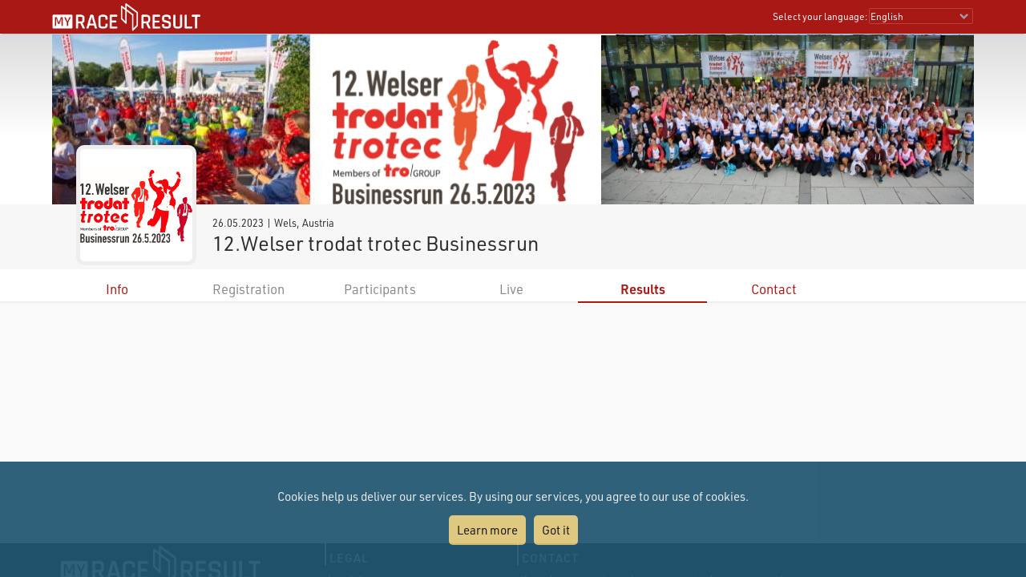

--- FILE ---
content_type: text/css; charset=utf-8
request_url: https://my.raceresult.com/general/header.css?v=v1.0.574
body_size: 4697
content:
table.tableHeader{border:0;font-size:0.75rem;line-height:0.85rem;color:#fff;text-align:left;width:100%;height:42px}@media only screen and (min-width:800px){table.tableHeader{box-shadow:rgba(0,0,0, 0.52) 0 2px 2px -2px}}#tableHeader{position:fixed;top:0;z-index:2000;background-color:#a81815}#divLanguage{padding:10px 1px 1px 0;position:absolute;right:0;top:0;text-align:right}#cboLanguage{background-color:#a81815;color:#fff;padding:1px;margin:0;border-radius:2px;border:1px solid #b74340;box-sizing:border-box;-moz-box-sizing:border-box;-webkit-box-sizing:border-box;box-shadow:none;font-size:0.75rem;width:100%}@media only screen and (max-width:640px){table.tableHeader b.sl{display:none}table.tableHeader select.sl{font-size:16px}#divLanguage{display:none}}#divDotMenu{width:50%;display:none}#divDotMenu > img{width:24px;height:24px;position:absolute;right:8px;top:50%;margin-top:-12px;cursor:pointer}#divDotMenuContent{background-color:#fff;position:fixed;top:0;height:100%;right:-100%;width:100%;z-index:5001;transition:right 0.5s;color:#2c2c2c;font-size:1rem;line-height:1.1rem;overflow:hidden}#divDotMenuContent a{color:#2c2c2c}body.showDotMenu{overflow:hidden}body.showDotMenu #divDotMenuContent{right:0}body.showDotMenu #divDotMenuContent > div.head{background-color:#a81815;height:42px;position:fixed;top:0;left:0;width:100%;z-index:2002}#divDotMenuContent > div.head > div.button{height:42px;width:42px;background-repeat:no-repeat;background-position:right 5px center;display:inline-block;cursor:pointer}#divDotMenuContent > div.head > div.button:nth-of-type(1){background-image:url(/graphics/arrowLeft.svg);background-size:32px 32px;float:left;display:none}#divDotMenuContent > div.head > div.button:nth-of-type(2){background-image:url(/graphics/closeRound.svg);background-size:20px 20px;float:right;margin-right:5px}#divDotMenuContent > div.head > #divDotMenuTitle{width:100%;text-align:center;color:#fff;font-size:1.1rem;padding-top:11px}#divDotMenuContent > div.names{position:absolute;right:0;width:100%;padding-left:10px;padding-right:10px;transition:right 0.5s}#divDotMenuContent > div.names > div{padding-top:12px;padding-bottom:10px;padding-right:36px;border-bottom:1px solid #ccc;background-repeat:no-repeat;background-position:right 5px center;background-image:url(/graphics/arrowRight.svg);background-size:24px 24px;cursor:pointer}#divDotMenuContent > div.names > div:hover{background-color:#eee}#divDotMenuContent.showItem1 > div.names,#divDotMenuContent.showItem2 > div.names,#divDotMenuContent.showItem3 > div.names,#divDotMenuContent.showItem4 > div.names,#divDotMenuContent.showItem5 > div.names,#divDotMenuContent.showItem6 > div.names{right:100%}#divDotMenuContent > div.sections{padding:0 10px;position:absolute;width:100%;right:-100%;top:42px;bottom:0;overflow:auto;-webkit-overflow-scrolling:touch;transition:right 0.5s}#divDotMenuContent > div.sections > div{display:none}#divDotMenuContent.showItem1 > div.sections,#divDotMenuContent.showItem2 > div.sections,#divDotMenuContent.showItem3 > div.sections,#divDotMenuContent.showItem4 > div.sections,#divDotMenuContent.showItem5 > div.sections,#divDotMenuContent.showItem6 > div.sections{right:0}#divDotMenuContent.showItem1 > div.sections > div:nth-of-type(1){display:block}#divDotMenuContent.showItem2 > div.sections > div:nth-of-type(2){display:block}#divDotMenuContent.showItem3 > div.sections > div:nth-of-type(3){display:block}#divDotMenuContent.showItem4 > div.sections > div:nth-of-type(4){display:block}#divDotMenuContent.showItem5 > div.sections > div:nth-of-type(5){display:block}#divDotMenuContent.showItem6 > div.sections > div:nth-of-type(6){display:block}#divDotMenuContent.showItem1 > div.head > div:nth-child(1),#divDotMenuContent.showItem2 > div.head > div:nth-child(1),#divDotMenuContent.showItem3 > div.head > div:nth-child(1),#divDotMenuContent.showItem4 > div.head > div:nth-child(1),#divDotMenuContent.showItem5 > div.head > div:nth-child(1),#divDotMenuContent.showItem6 > div.head > div:nth-child(1){display:inline-block}#divDotMenuContent > div.sections > div > div{padding-top:12px;padding-bottom:10px}#divDotMenuContent > div.sections > div > div.link{padding-right:36px;border-bottom:1px solid #ccc;cursor:pointer}#divDotMenuContent > div.sections > div > div.link > a{text-decoration:none}#divDotMenuContent > div.sections > div > div.link:hover{background-color:#eee}#divDotMenuContent > div.sections > div > div.link:last-child{border-bottom:0}@media only screen and (max-width:640px){#divDotMenu{display:block}}div.HomepageHeader{margin-top:1px;width:100%;background-image:url(/graphics/topStart.jpg);height:179px;background-position:center;background-repeat:no-repeat;background-size:cover}@media only screen and (max-width:750px){div.HomepageHeader{height:150px}}@media only screen and (max-width:650px){div.HomepageHeader{height:120px}}@media only screen and (max-width:550px){div.HomepageHeader{height:100px}}@media only screen and (max-width:480px){div.HomepageHeader{height:80px}}